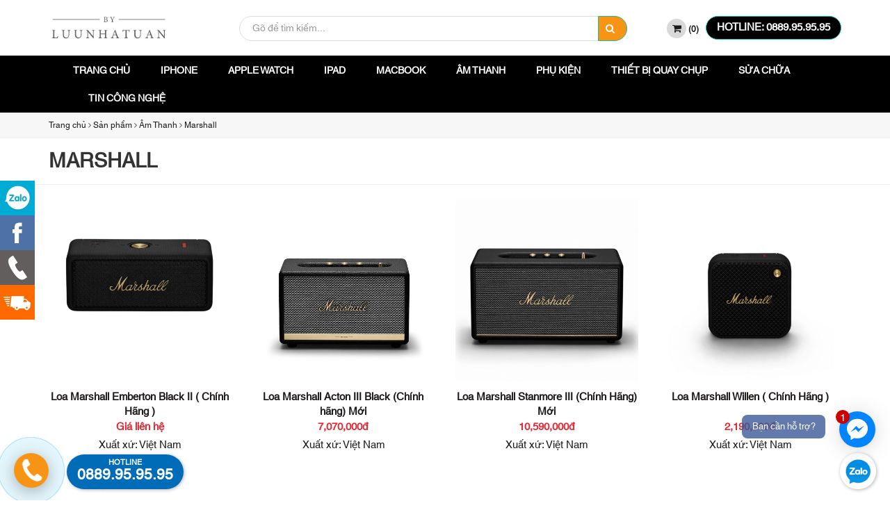

--- FILE ---
content_type: text/html; charset=UTF-8
request_url: https://byluunhattuan.vn/marshall-252360
body_size: 11830
content:
<!-- ================================================================ -->
<!-- ================================================================ -->
<!-- === Website by https://ihappy.vn, +84936388025================== -->
<!-- === Website thiết kế bởi https://ihappy.vn - LH:0936.388.025 === -->
<!-- ================================================================ -->
<!-- ================================================================ --><!DOCTYPE html PUBLIC "-//W3C//DTD XHTML 1.0 Transitional//EN" "http://www.w3.org/TR/xhtml1/DTD/xhtml1-transitional.dtd">
<html xmlns="http://www.w3.org/1999/xhtml" xmlns:fb="http://www.facebook.com/2008/fbml" lang="vi">
<head>
  <!-- Meta Pixel Code -->
<script>
  !function(f,b,e,v,n,t,s)
  {if(f.fbq)return;n=f.fbq=function(){n.callMethod?
  n.callMethod.apply(n,arguments):n.queue.push(arguments)};
  if(!f._fbq)f._fbq=n;n.push=n;n.loaded=!0;n.version='2.0';
  n.queue=[];t=b.createElement(e);t.async=!0;

<!-- Meta Pixel Code -->
<script>
!function(f,b,e,v,n,t,s)
{if(f.fbq)return;n=f.fbq=function(){n.callMethod?
n.callMethod.apply(n,arguments):n.queue.push(arguments)};
if(!f._fbq)f._fbq=n;n.push=n;n.loaded=!0;n.version='2.0';
n.queue=[];t=b.createElement(e);t.async=!0;
t.src=v;s=b.getElementsByTagName(e)[0];
s.parentNode.insertBefore(t,s)}(window, document,'script',
'https://connect.facebook.net/en_US/fbevents.js');
fbq('init', '603169718881296');
fbq('track', 'PageView');
</script>
<noscript><img height="1" width="1" style="display:none"
src="https://www.facebook.com/tr?id=603169718881296&ev=PageView&noscript=1"
/></noscript>
<!-- End Meta Pixel Code -->  <meta charset="utf-8">
<meta http-equiv="X-UA-Compatible" content="IE=edge,chrome=1">
<meta name="viewport" content="width=device-width, initial-scale=1.0, user-scalable=yes">
<meta http-equiv="Content-Type" content="text/html; charset=UTF-8" />
<meta http-equiv="content-language" content="vi" />
<link rel="apple-touch-icon" href="/public/upload/logoo-20201108112149.png">
<link rel="icon" type="image/png" href="/public/upload/logoo-20201108112149.png">
<meta name="robots" content="INDEX,FOLLOW" />
<meta name="copyright" content="Thiết kế web iHappy.vn" />
<meta name="author" content="Thiết kế web iHappy.vn" />
<meta name="generator" content="Thiết kế web iHappy.vn" />
<meta http-equiv="audience" content="General" />
<meta name="resource-type" content="Document" />
<meta name="distribution" content="Global" />
<meta name="revisit-after" content="1 days" />
<meta name="rating" content="GENERAL" />
<meta name="robots" content="index,follow" />
<meta name="Googlebot" content="index,follow,archive" />
<title>Marshall</title>
<meta name="description" content="Chuyên iPhone chính hãng Mới 100% chưa active,  FullBox, Like New 99%, Trôi bảo hành .v..v.. Tất cả iPhone tại byluunhattuan bán ra đều cam kết là hàng zin chuẩn ..."> 
<meta name="keywords" content="iPhone chính hãng Mới 100% nguyên seal Chưa Active, Cũ 99%, Bán Trả Góp 0% ">
<meta property="og:title" content="Marshall"/>
<meta property="og:description" content="Chuyên iPhone chính hãng Mới 100% chưa active,  FullBox, Like New 99%, Trôi bảo hành .v..v.. Tất cả iPhone tại byluunhattuan bán ra đều cam kết là hàng zin chuẩn ..."/>
<meta property="og:image" content="http://byluunhattuan.vn/public/upload/noimage.jpg"/>
<meta property="og:type" content="product"/>
<meta property="og:url" content="http://byluunhattuan.vn/marshall-252360"/>
<link rel="canonical" href="http://byluunhattuan.vn/marshall-252360" />
<meta property="og:locale" content="vi_VN" />
<meta property="og:site_name" content="byluunhattuan.vn | iPhone, iPad, Macbook, AppleWatch Chính Hãng Giá Tốt Nhất."/>

  
  
  
  
  
  
  <link href=/public/frontend/font/helvetica.css rel=stylesheet>
  <link href=/public/frontend/polo/css/polo.css rel=stylesheet>
  <link href=/public/frontend/custom.css?v=1768891929  rel=stylesheet>
  <script src=/public/frontend/polo/js/jquery.js></script>
</head>
<body class="no-page-loader  not-index-page">
  <!-- Google Tag Manager (noscript) -->
<noscript><iframe src="https://www.googletagmanager.com/ns.html?id=GTM-TMC7MH8"
height="0" width="0" style="display:none;visibility:hidden"></iframe></noscript>
<!-- End Google Tag Manager (noscript) -->
<!-- Facebook Pixel Code -->
<script>
!function(f,b,e,v,n,t,s)
{if(f.fbq)return;n=f.fbq=function(){n.callMethod?
n.callMethod.apply(n,arguments):n.queue.push(arguments)};
if(!f._fbq)f._fbq=n;n.push=n;n.loaded=!0;n.version='2.0';
n.queue=[];t=b.createElement(e);t.async=!0;
t.src=v;s=b.getElementsByTagName(e)[0];
s.parentNode.insertBefore(t,s)}(window, document,'script',
'https://connect.facebook.net/en_US/fbevents.js');
fbq('init', '182760855952150');
fbq('track', 'PageView');
</script>
<noscript><img height="1" width="1" style="display:none"
src="https://www.facebook.com/tr?id=182760855952150&ev=PageView&noscript=1"
/></noscript>
<!-- End Facebook Pixel Code -->
<!-- Meta Pixel Code -->
<script>
!function(f,b,e,v,n,t,s)
{if(f.fbq)return;n=f.fbq=function(){n.callMethod?
n.callMethod.apply(n,arguments):n.queue.push(arguments)};
if(!f._fbq)f._fbq=n;n.push=n;n.loaded=!0;n.version='2.0';
n.queue=[];t=b.createElement(e);t.async=!0;
t.src=v;s=b.getElementsByTagName(e)[0];
s.parentNode.insertBefore(t,s)}(window, document,'script',
'https://connect.facebook.net/en_US/fbevents.js');
fbq('init', '603169718881296');
fbq('track', 'PageView');
</script>
<noscript><img height="1" width="1" style="display:none"
src="https://www.facebook.com/tr?id=603169718881296&ev=PageView&noscript=1"
/></noscript>
<!-- End Meta Pixel Code -->  
  <div id=wrapper>
    
    <header id="header" class="  header-menu-bottom" data-shrink=200>
      <div id="header-wrap">
        <div class="container">
          <div id="logo">
            <a href="/" class="logo" data-dark-logo="/upload/logow.png">
              <img src="/public/upload/tetslohod-1.jpg?1" alt="byluunhattuan.vn | iPhone, iPad, Macbook, AppleWatch Chính Hãng Giá Tốt Nhất.">
            </a>
          </div>
          <div id="top-search">
            <form action="/tim-kiem" method="get">
              <input type="text" name="searchKeyword" class="form-control" value="" placeholder="Gõ từ khóa và bấm enter để tìm kiếm" value="">
            </form>
          </div>
          <div id="header-search">
            <div class="container">
              <form action="/tim-kiem" method="get" class="form-inline">
                <div class="input-group">
                  <input type="text" aria-required="true" name="searchKeyword" class="form-control widget-search-form" placeholder="Gõ để tìm kiếm..." value="">
                  <span class="input-group-btn">
                    <button type="submit" id="widget-widget-search-form-button" class="btn btn-default"><i class="fa fa-search"></i></button>
                  </span>
                </div>
              </form>
            </div>
          </div>
          <div class="header-extras" style="border: none;">
            <ul>
              
                            <li>
                <a href="/gio-hang-34252" class="btn-cart"><i class="fa fa-shopping-cart"></i> (<span class="cartCount">0</span>)</a>
              </li>
              
                                                                                                                
              <li class="hidden-xs"><a href="tel:0889.95.95.95" class="btn">HOTLINE: 0889.95.95.95</a></li>
            </ul>
          </div>
          <div id="mainMenu-trigger">
            <button class="lines-button x"> <span class="lines"></span> </button>
          </div>
          <div id="mainMenu" class="light   menu-bottom">
            <div class="container">
              <nav>
                <ul>
                  <li><a href="/">Trang chủ</a></li>
                  
                  
                                                                                     <li  class=dropdown > <a href=/iphone-25239>iPhone</a>
                     
                    <ul class=dropdown-menu>
                                                                                                                   <li><a href=/iphone-new-252316>iPhone new</a></li>
                                                <li><a href=/iphone-99--252317>iPhone 99%</a></li>
                                                                                                
                    </ul>
                                      </li>
                                        <li  class=dropdown > <a href=/apple-watch-252310>Apple Watch</a>
                     
                    <ul class=dropdown-menu>
                                               <li><a href=/apple-watch-series-10-252380>Apple Watch Series 10</a></li>
                                              <li><a href=/apple-watch-series-9-252376>Apple Watch Series 9</a></li>
                                                              <li><a href=/apple-watch-series-8-252370>Apple Watch Series 8</a></li>
                                              <li><a href=/apple-watch-ultra--252383>Apple Watch Ultra </a></li>
                                                  <li><a href=/apple-watch-series-7-252369>Apple Watch Series 7</a></li>
                                                  <li><a href=/apple-watch-series-6-252344>Apple Watch Series 6</a></li>
                                                                                                                                      <li><a href=/apple-watch-se-252345>Apple Watch SE</a></li>
                                              <li><a href=/apple-watch-series-5-252346>Apple Watch Series 5</a></li>
                                              <li><a href=/apple-watch-series-4-252347>Apple Watch Series 4</a></li>
                                                <li><a href=/apple-watch-99--252384>Apple Watch 99%</a></li>
                                    
                    </ul>
                                      </li>
                                        <li > <a href=/ipad-252311>iPad</a>
                                      </li>
                                        <li > <a href=/macbook-252312>Macbook</a>
                                      </li>
                                        <li  class=dropdown > <a href=/am-thanh-252361>Âm Thanh</a>
                     
                    <ul class=dropdown-menu>
                                             <li><a href=/alphawworks>Alpha Works</a></li>
                                                                      <li><a href=/jbl-harmankardon-252313>JBL - Harman/kardon</a></li>
                                                    <li><a href=/marshall-252360>Marshall</a></li>
                                                                                                                                        
                    </ul>
                                      </li>
                                        <li  class=dropdown > <a href=/phu-kien-252352>Phụ Kiện</a>
                     
                    <ul class=dropdown-menu>
                                                                                                               <li><a href=/phu-kien-252314>Phụ kiện iPhone</a></li>
                                                                                                                      <li><a href=/phu-kien-applewatch-252354>Phụ Kiện AppleWatch</a></li>
                                              <li><a href=/phu-kien-macbook-252353>Phụ Kiện Macbook</a></li>
                            
                    </ul>
                                      </li>
                                                                                                                <li > <a href=/thiet-bi-quay-chup-252385>Thiết bị quay chụp</a>
                                      </li>
                                       <li class=dropdown> <a href=/sua-chua-252355>Sửa Chữa</a>
                    <ul class=dropdown-menu>
                                                                                                                                                                                                                                                                                                                                                                                                                                                                                                                                                                                                                                                                                                                                                                                                                                                                                                                                                                                                                                                                                                                                                                                                                                                                                                                                                                                                                                                                                                                                                                                                                                                                                                                                                                                                                                                                                                 <li><a href=/thay-cam-ung-3425244>Thay Cảm Ứng</a></li>
                                              <li><a href=/thay-vo-lung-kinh-3425215>Thay vỏ - lưng kính</a></li>
                                              <li><a href=/ep-kinh-thay-man-3425214>Ép kính - thay màn</a></li>
                                              <li><a href=/dich-vu-thay-pin-3425213>Dịch vụ thay pin</a></li>
                                                                                                                                                                                        
                    </ul>
                  </li>
                  <li><a href=/tin-cong-nghe-25236>Tin công nghệ</a></li>
                  
                  
                  
                  
                </ul>
              </nav>
            </div>
          </div>
        </div>
      </div>
    </header>
    <section class="breadcumb background-grey">
  <div class="container">
    <p>
                  <a href="/">Trang chủ</a> <i class="fa fa-angle-right"></i> 
            <a href="/san-pham-25232">Sản phẩm</a> <i class="fa fa-angle-right"></i> 
            <a href="/am-thanh-252361">Âm Thanh</a> <i class="fa fa-angle-right"></i> 
            <a href="/marshall-252360">Marshall</a>
                </p>
  </div>
</section>
<hr class="m-0">

<script type="application/ld+json">{"@context": "http://schema.org","@type": "BreadcrumbList","itemListElement": [{"@type": "ListItem","position": 1,"item": {"@id": "/","name": "Trang chủ"}},{"@type": "ListItem","position": 2,"item": {"@id": "/san-pham-25232","name": "Sản phẩm"}},{"@type": "ListItem","position": 3,"item": {"@id": "/am-thanh-252361","name": "Âm Thanh"}},{"@type": "ListItem","position": 4,"item": {"@id": "/marshall-252360","name": "Marshall"}}]}</script><section class="productCategory p-b-10 p-t-10">
  <div class="container">
    <div class="heading m-b-0">
      <h1 class="m-b-0 text-left">Marshall</h1>
      
    </div>
  </div>
</section>
<hr class="p-0 m-0">
<section class="sidebar-left san-pham p-b-20 p-t-20">
  <div class="container">
    <div>
      
    </div>
    
    
      
                <div class="row">
                    <div class="col-md-3">
            <a href="/loa-marshall-emberton-black-ii-chinh-hang--34251044" title="Loa Marshall Emberton Black II ( Chính Hãng )" class="product grid-item each-product">
  <div class="product-image">
    <img class="productImage" alt="Loa Marshall Emberton Black II ( Chính Hãng )" src="/public/thumbs/Screen%20Shot%202025-10-16%20at%2015.28.12_1.png">
              </div>
  <div class="product-description matchHeight3">
    <div class="product-title">
      <h4 class="matchHeight2">
        Loa Marshall Emberton Black II ( Chính Hãng )
      </h4>
    </div>
    <div class="product-price">
            <ins>Giá liên hệ</ins>
          </div>
    <p class="text-center">Xuất xứ: Việt Nam</p>

  </div>
</a>          </div>
                    <div class="col-md-3">
            <a href="/loa-marshall-acton-iii-black-chinh-hang-moi-3425825" title="Loa Marshall Acton III Black (Chính hãng) Mới" class="product grid-item each-product">
  <div class="product-image">
    <img class="productImage" alt="Loa Marshall Acton III Black (Chính hãng) Mới" src="/public/thumbs/marshall/marshall-standmore2.jpg">
              </div>
  <div class="product-description matchHeight3">
    <div class="product-title">
      <h4 class="matchHeight2">
        Loa Marshall Acton III Black (Chính hãng) Mới
      </h4>
    </div>
    <div class="product-price">
            <ins>7,070,000đ</ins>
          </div>
    <p class="text-center">Xuất xứ: Việt Nam</p>

  </div>
</a>          </div>
                    <div class="col-md-3">
            <a href="/loa-marshall-stanmore-iii-chinh-hang-moi-3425649" title="Loa Marshall Stanmore III (Chính Hãng) Mới" class="product grid-item each-product">
  <div class="product-image">
    <img class="productImage" alt="Loa Marshall Stanmore III (Chính Hãng) Mới" src="/public/thumbs/Screen%20Shot%202022-12-28%20at%2010.54.20.png">
              </div>
  <div class="product-description matchHeight3">
    <div class="product-title">
      <h4 class="matchHeight2">
        Loa Marshall Stanmore III (Chính Hãng) Mới
      </h4>
    </div>
    <div class="product-price">
            <ins>10,590,000đ</ins>
          </div>
    <p class="text-center">Xuất xứ: Việt Nam</p>

  </div>
</a>          </div>
                    <div class="col-md-3">
            <a href="/loa-marshall-willen-chinh-hang--3425604" title="Loa Marshall Willen ( Chính Hãng )" class="product grid-item each-product">
  <div class="product-image">
    <img class="productImage" alt="Loa Marshall Willen ( Chính Hãng )" src="/public/thumbs/marshall-willen-black-brass-01.jpg">
              </div>
  <div class="product-description matchHeight3">
    <div class="product-title">
      <h4 class="matchHeight2">
        Loa Marshall Willen ( Chính Hãng )
      </h4>
    </div>
    <div class="product-price">
            <ins>2,190,000đ</ins>
          </div>
    <p class="text-center">Xuất xứ: Việt Nam</p>

  </div>
</a>          </div>
                    <div class="col-md-3">
            <a href="/loa-fender-monterey-tweed-moi-3425414" title="Loa Fender Monterey Tweed Mới" class="product grid-item each-product">
  <div class="product-image">
    <img class="productImage" alt="Loa Fender Monterey Tweed Mới" src="/public/thumbs/loa/thienhaaudio-fender-tweed-05-600x600.jpg">
              </div>
  <div class="product-description matchHeight3">
    <div class="product-title">
      <h4 class="matchHeight2">
        Loa Fender Monterey Tweed Mới
      </h4>
    </div>
    <div class="product-price">
            <ins>8,490,000đ</ins>
          </div>
    <p class="text-center">Xuất xứ: Việt Nam</p>

  </div>
</a>          </div>
                    <div class="col-md-3">
            <a href="/loa-marshall-stanmore-ii-white-chinh-hang--3425267" title="Loa Marshall Stanmore II White (Chính Hãng)" class="product grid-item each-product">
  <div class="product-image">
    <img class="productImage" alt="Loa Marshall Stanmore II White (Chính Hãng)" src="/public/thumbs/marshall/7039_loa_marshall_stanmore_ii_white___1.jpg">
              </div>
  <div class="product-description matchHeight3">
    <div class="product-title">
      <h4 class="matchHeight2">
        Loa Marshall Stanmore II White (Chính Hãng)
      </h4>
    </div>
    <div class="product-price">
            <ins>11,190,000đ</ins>
          </div>
    <p class="text-center">Xuất xứ: Việt Nam</p>

  </div>
</a>          </div>
                    <div class="col-md-3">
            <a href="/loa-marshall-stanmore-ii-nau-chinh-hang--3425266" title="Loa Marshall Stanmore II Nâu (Chính Hãng)" class="product grid-item each-product">
  <div class="product-image">
    <img class="productImage" alt="Loa Marshall Stanmore II Nâu (Chính Hãng)" src="/public/thumbs/marshall/loa-marshall-stanmore-ii-brown-nau.png">
              </div>
  <div class="product-description matchHeight3">
    <div class="product-title">
      <h4 class="matchHeight2">
        Loa Marshall Stanmore II Nâu (Chính Hãng)
      </h4>
    </div>
    <div class="product-price">
            <ins>11,190,000đ</ins>
          </div>
    <p class="text-center">Xuất xứ: Việt Nam</p>

  </div>
</a>          </div>
                    <div class="col-md-3">
            <a href="/loa-marshall-stanmore-ii-chinh-hang--3425263" title="Loa Marshall Stanmore II (Chính Hãng)" class="product grid-item each-product">
  <div class="product-image">
    <img class="productImage" alt="Loa Marshall Stanmore II (Chính Hãng)" src="/public/thumbs/marshall/7029_loa_marshall_stanmore_ii_1.jpg">
              </div>
  <div class="product-description matchHeight3">
    <div class="product-title">
      <h4 class="matchHeight2">
        Loa Marshall Stanmore II (Chính Hãng)
      </h4>
    </div>
    <div class="product-price">
            <ins>11,190,000đ</ins>
          </div>
    <p class="text-center">Xuất xứ: Việt Nam</p>

  </div>
</a>          </div>
                    <div class="col-md-3">
            <a href="/loa-marshall-acton-ii-black-chinh-hang--3425262" title="Loa Marshall Acton II Black (Chính hãng)" class="product grid-item each-product">
  <div class="product-image">
    <img class="productImage" alt="Loa Marshall Acton II Black (Chính hãng)" src="/public/thumbs/marshall/marshall-standmore2.jpg">
              </div>
  <div class="product-description matchHeight3">
    <div class="product-title">
      <h4 class="matchHeight2">
        Loa Marshall Acton II Black (Chính hãng)
      </h4>
    </div>
    <div class="product-price">
            <ins>7,990,000đ</ins>
          </div>
    <p class="text-center">Xuất xứ: Việt Nam</p>

  </div>
</a>          </div>
                    <div class="col-md-3">
            <a href="/loa-marshall-emberton-black-iii-chinh-hang-moi-3425261" title="Loa Marshall Emberton Black III ( Chính Hãng ) Mới" class="product grid-item each-product">
  <div class="product-image">
    <img class="productImage" alt="Loa Marshall Emberton Black III ( Chính Hãng ) Mới" src="/public/thumbs/Screen%20Shot%202025-10-16%20at%2015.28.12_1.png">
              </div>
  <div class="product-description matchHeight3">
    <div class="product-title">
      <h4 class="matchHeight2">
        Loa Marshall Emberton Black III ( Chính Hãng ) Mới
      </h4>
    </div>
    <div class="product-price">
            <ins>4,520,000đ</ins>
          </div>
    <p class="text-center">Xuất xứ: Việt Nam</p>

  </div>
</a>          </div>
                    <div class="col-md-3">
            <a href="/loa-marshall-kilburn-ii-chinh-hang--3425260" title="Loa Marshall Kilburn II ( Chính Hãng )" class="product grid-item each-product">
  <div class="product-image">
    <img class="productImage" alt="Loa Marshall Kilburn II ( Chính Hãng )" src="/public/thumbs/marshall/marshall-killburn-2-den.jpg">
              </div>
  <div class="product-description matchHeight3">
    <div class="product-title">
      <h4 class="matchHeight2">
        Loa Marshall Kilburn II ( Chính Hãng )
      </h4>
    </div>
    <div class="product-price">
            <ins>8,090,000đ</ins>
          </div>
    <p class="text-center">Xuất xứ: Việt Nam</p>

  </div>
</a>          </div>
                    <div class="col-md-3">
            <a href="/loa-marshall-stockwell-ii-black-chinh-hang--3425259" title="Loa Marshall Stockwell II Black ( Chính Hãng )" class="product grid-item each-product">
  <div class="product-image">
    <img class="productImage" alt="Loa Marshall Stockwell II Black ( Chính Hãng )" src="/public/thumbs/marshall/8204_loa_marshall_stockwell_ii_black___1.jpg">
              </div>
  <div class="product-description matchHeight3">
    <div class="product-title">
      <h4 class="matchHeight2">
        Loa Marshall Stockwell II Black ( Chính Hãng )
      </h4>
    </div>
    <div class="product-price">
            <ins>5,920,000đ</ins>
          </div>
    <p class="text-center">Xuất xứ: Việt Nam</p>

  </div>
</a>          </div>
                    <div class="col-md-3">
            <a href="/loa-marshall-woburn-ii-chinh-hang--3425265" title="Loa Marshall Woburn II ( Chính hãng )" class="product grid-item each-product">
  <div class="product-image">
    <img class="productImage" alt="Loa Marshall Woburn II ( Chính hãng )" src="/public/thumbs/marshall/7030_marshall_woburn_ii_ch_1.jpg">
              </div>
  <div class="product-description matchHeight3">
    <div class="product-title">
      <h4 class="matchHeight2">
        Loa Marshall Woburn II ( Chính hãng )
      </h4>
    </div>
    <div class="product-price">
            <ins>16,390,000đ</ins>
          </div>
    <p class="text-center">Xuất xứ: Việt Nam</p>

  </div>
</a>          </div>
                    <div class="col-md-3">
            <a href="/loa-marshall-tufton-chinh-hang-moi-3425264" title="Loa Marshall Tufton (Chính Hãng) Mới" class="product grid-item each-product">
  <div class="product-image">
    <img class="productImage" alt="Loa Marshall Tufton (Chính Hãng) Mới" src="/public/thumbs/marshall/7770_marshall_tufton_1.jpg">
              </div>
  <div class="product-description matchHeight3">
    <div class="product-title">
      <h4 class="matchHeight2">
        Loa Marshall Tufton (Chính Hãng) Mới
      </h4>
    </div>
    <div class="product-price">
            <ins>11,490,000đ</ins>
          </div>
    <p class="text-center">Xuất xứ: Việt Nam</p>

  </div>
</a>          </div>
                    <div class="col-md-3">
            <a href="/loa-marshall-woburn-iii-chinh-hang-moi-3425650" title="Loa Marshall Woburn III ( Chính hãng ) Mới" class="product grid-item each-product">
  <div class="product-image">
    <img class="productImage" alt="Loa Marshall Woburn III ( Chính hãng ) Mới" src="/public/thumbs/marshall/7030_marshall_woburn_ii_ch_1.jpg">
              </div>
  <div class="product-description matchHeight3">
    <div class="product-title">
      <h4 class="matchHeight2">
        Loa Marshall Woburn III ( Chính hãng ) Mới
      </h4>
    </div>
    <div class="product-price">
            <ins>15,990,000đ</ins>
          </div>
    <p class="text-center">Xuất xứ: Việt Nam</p>

  </div>
</a>          </div>
                    <div class="col-md-3">
            <a href="/tai-nghe-marshall-minor-3-chinh-hang--3425274" title="Tai Nghe Marshall Minor 3 ( Chính Hãng )" class="product grid-item each-product">
  <div class="product-image">
    <img class="productImage" alt="Tai Nghe Marshall Minor 3 ( Chính Hãng )" src="/public/thumbs/marshall/1631850365-minor-3-h0.jpg">
            <span class="smallText2"><i class="fa fa-bolt"></i> Đặt hàng trước</span>  </div>
  <div class="product-description matchHeight3">
    <div class="product-title">
      <h4 class="matchHeight2">
        Tai Nghe Marshall Minor 3 ( Chính Hãng )
      </h4>
    </div>
    <div class="product-price">
            <ins>Ngừng kinh doanh</ins>
          </div>
    <p class="text-center">Xuất xứ: Việt Nam</p>

  </div>
</a>          </div>
                    <div class="col-md-3">
            <a href="/tai-nghe-marshall-motif-anc-chinh-hang--3425273" title="Tai Nghe Marshall Motif ANC ( Chính Hãng )" class="product grid-item each-product">
  <div class="product-image">
    <img class="productImage" alt="Tai Nghe Marshall Motif ANC ( Chính Hãng )" src="/public/thumbs/marshall/1631778851-motif-anc-h0.jpg">
            <span class="smallText2"><i class="fa fa-bolt"></i> Đặt hàng trước</span>  </div>
  <div class="product-description matchHeight3">
    <div class="product-title">
      <h4 class="matchHeight2">
        Tai Nghe Marshall Motif ANC ( Chính Hãng )
      </h4>
    </div>
    <div class="product-price">
            <ins>Ngừng kinh doanh</ins>
          </div>
    <p class="text-center">Xuất xứ: Việt Nam</p>

  </div>
</a>          </div>
                  </div>
                
      
      
    
  </div>
</section>

    <section class="text-light footer " style="">
      <div class="container m-b-40">
        <div class="row">
          
          <div class="col-md-3">
            <h4 class="uppercase">Thông tin liên hệ</h4>
            <p><div><div><div><div><div><b>Công Ty TNHH Điện Tử Viễn Thông Tuấn Linh<br></b></div><b>GPKD số 3101091954 do Sở KH và ĐT TP Đồng Hới cấp ngày  12/10/2020</b></div><div><b>Địa chỉ: 141 Trần Hưng Đạo, P. Đồng Phú, TP. Đồng Hới, Quảng Bình</b></div></div><div><b>Liên Hệ:</b> <a target="_blank" rel="nofollow" title="Link: null">0889.95.95.95</a><br></div></div></div><b>Email:</b> <a target="_blank" rel="nofollow" title="Link: null">contact.bylnt@gmail.com</a><br><b>Website:</b>&nbsp;<u>www.</u><a target="_blank" rel="nofollow" href="https://byluunhattuan.vn"><u>byluunhattuan.vn</u></a></p>            <p class="foot-icon">
              <a target="_blank" href="https://www.facebook.com/byluunhattuan/"><i class="fa fa-facebook"></i></a>
              <a target="_blank" href=""><i class="fa fa-youtube"></i></a>
              <a target="_blank" href=""><i class="fa fa-twitter"></i></a>
              <a target="_blank" href=""><i class="fa fa-instagram"></i></a>
              <a target="_blank" href=""><i class="fa fa-pinterest"></i></a>
            </p>
          </div>
          
          <div class="col-md-3 dangky timkiem p-t-0">
            <h4 class="uppercase">Đăng ký nhận khuyến mãi</h4>
            <p style="text-align: justify; line-height: 24px;">Hãy đăng ký để nhận các khuyến mãi mới nhất từ chúng tôi</p>
            <form class="" data-element="mail-to-admin">
              <div class="form-group m-b-10">
                <input type="text" class="form-control name" name="Name" value="" placeholder="Tên của bạn">
              </div>
              <div class="form-group m-b-10">
                <input type="text" class="form-control phone" name="Phone" value="" placeholder="Số điện thoại">
              </div>
              <div class="form-group m-b-10">
                <input type="text" class="form-control" name="Email" value="" placeholder="Email/Facebook">
              </div>
              <div class="form-group">
                <input type="hidden" name="mail-to" value="contact.bylnt@gmail.com">
                <input type="hidden" name="subject" value="Điền thông tin đăng kí nhận tin">
                <input type="hidden" name="Note" value="Điền thông tin đăng kí nhận tin ở cuối trang">
                <button type="button" class="btn btn-send-mail" data-action="Điền thông tin đăng kí nhận tin">Đăng ký</button>
              </div>
            </form>
          </div>
          <div class="col-md-3">
            <h4 class="uppercase">Facebook</h4>
            <div class="fb-page" data-href="https://www.facebook.com/byluunhattuan/" data-tabs="timeline" data-width="360" data-height="245" data-small-header="true" data-adapt-container-width="true" data-hide-cover="false" data-show-facepile="true"></div>
          </div>
          <div class="col-md-3">
            <h4 class="uppercase">Chính sách và quy định</h4>
            <ul class="">
                                                    <li><a href=/chinh-sach-thanh-toan-3425932><i class="fa fa-caret-right"></i>Chính sách thanh toán</a></li>
                                                                                                                                                                                                <li><a href=/chinh-sach-xu-ly-khieu-nai-3425933><i class="fa fa-caret-right"></i>Chính sách xử lý khiếu nại</a></li>
                                                            <li><a href=/chinh-sach-van-chuyen-3425934><i class="fa fa-caret-right"></i>Chính sách vận chuyển</a></li>
                                      <li><a href=/chinh-sach-doi-tra-va-hoan-tien-3425935><i class="fa fa-caret-right"></i>Chính sách đổi trả và hoàn tiền</a></li>
                                                    <li><a href=/chinh-sach-bao-hanh-3425936><i class="fa fa-caret-right"></i>Chính sách bảo hành</a></li>
                                                      <li><a href=/chinh-sach-kiem-hang-3425937><i class="fa fa-caret-right"></i>Chính sách kiểm hàng</a></li>
                                                                            <li><a href=/chinh-sach-bao-mat-thong-tin-3425938><i class="fa fa-caret-right"></i>Chính sách bảo mật thông tin</a></li>
                                                                                                                                                                                                                                                                                                                                                                                                                                                                                                                                                                                                                                                                                                                                                                                                                                                                                                                                                                                                                                                                                                                                                                                                                                                                                                                                                                                                                                                                                                                                                                                                                                                                                                    
            </ul>
          </div>
          
        </div>
      </div>
      <div class="copyright-content fadeInUp">
        <div class="container">
          <div class="copyright-text">Bản quyền nội dung thuộc về chủ sở hữu của website. Copyright @2018 Sử dụng nội dung trên trang nghĩa là bạn đồng ý với Điều khoản sử dụng và Chính sách bảo mật của chúng tôi. <a href="https://ihappy.vn" target="_blank" title="Thiết kế web iHappy">Thiết kế web iHappy.     <span style="color:transparent!important">Link <a style="color:transparent!important" href="https://newmeaccelerator.com/" rel="dofollow" title="Link Mitom TV tructiepbongda"><strong>Mitom TV</strong></a> <span style="color:transparent!important">tructiepbongda</span></span></a>  <span style="color:transparent!important">Link <a style="color:transparent!important" href="https://todaysmeet.com" rel="dofollow" title="Link Socolive TV trực tiếp bóng đá HD"><strong>Socolive TV</strong></a> trực tiếp bóng đá HD.</span> <span style="color:transparent!important">Xem <a style="color:transparent!important" href="https://uniscore.com/vi" rel="dofollow" title="Xem bóng đá Uniscore hôm nay"><strong style="color:transparent!important">bóng đá Uniscore</strong></a> hôm nay</span>
          </div>
        </div>
      </div>
    </section>
  </div>
  <a id="goToTop"><i class="fa fa-angle-up top-icon"></i><i class="fa fa-angle-up"></i></a>
    <a href="/gio-hang-34252" class="btn-cart btn-cart-xs visible-xs"><i class="fa fa-shopping-cart"></i> (<span class="cartCount">0</span>)</a>
    <script src=/public/frontend/polo/js/plugins.js></script>
  <script src=/public/frontend/functions.min.js?1></script>
  <script src=/public/frontend/js/jquery.cookie.min.js></script>
  <script src=/public/frontend/js/jquery.matchHeight-min.js></script>
  
  
  <div class="hotline mm-page mm-slideout" id="mm-0">
	<div id="phonering-alo-phoneIcon" class="phonering-alo-phone phonering-alo-green phonering-alo-show">
		<div class="phonering-alo-ph-circle"></div>
		<div class="phonering-alo-ph-circle-fill"></div>
		<div class="phonering-alo-ph-img-circle">
			<a class="pps-btn-img btn-action" data-action="Khách hàng bấm nút hotline" title="Liên hệ" href="tel:0889.95.95.95"> <img src="[data-uri]" alt="Liên hệ" width="50" class="img-responsive"> </a>
		</div>
	</div>
</div>
<style type="text/css">
.phonering-alo-phone{position:fixed;visibility:hidden;background-color:transparent;width:200px;height:200px;cursor:pointer;z-index:99!important;right:150px;bottom:-62px;left:-50px;display:block;-webkit-backface-visibility:hidden;-webkit-transform:translateZ(0);transition:visibility .5s}.phonering-alo-phone.phonering-alo-show{visibility:visible}.phonering-alo-phone.phonering-alo-static{opacity:.6}.phonering-alo-phone.phonering-alo-hover,.phonering-alo-phone:hover{opacity:1}.phonering-alo-ph-circle{width:160px;height:160px;top:15px;left:15px;position:absolute;background-color:transparent;border-radius:100%;border:2px solid rgba(30,30,30,0.4);opacity:.1;-webkit-animation:phonering-alo-circle-anim 1.2s infinite ease-in-out;animation:phonering-alo-circle-anim 1.2s infinite ease-in-out;transition:all .5s;-webkit-transform-origin:50% 50%;-ms-transform-origin:50% 50%;transform-origin:50% 50%}.phonering-alo-phone.phonering-alo-active .phonering-alo-ph-circle{-webkit-animation:phonering-alo-circle-anim 1.1s infinite ease-in-out!important;animation:phonering-alo-circle-anim 1.1s infinite ease-in-out!important}.phonering-alo-phone.phonering-alo-static .phonering-alo-ph-circle{-webkit-animation:phonering-alo-circle-anim 2.2s infinite ease-in-out!important;animation:phonering-alo-circle-anim 2.2s infinite ease-in-out!important}.phonering-alo-phone.phonering-alo-hover .phonering-alo-ph-circle,.phonering-alo-phone:hover .phonering-alo-ph-circle{border-color:#00aff2;opacity:.5}.phonering-alo-phone.phonering-alo-green.phonering-alo-hover .phonering-alo-ph-circle,.phonering-alo-phone.phonering-alo-green:hover .phonering-alo-ph-circle{border-color:#272d6b;opacity:.5}.phonering-alo-phone.phonering-alo-green .phonering-alo-ph-circle{border-color:#00aff2;opacity:.5}.phonering-alo-phone.phonering-alo-gray.phonering-alo-hover .phonering-alo-ph-circle,.phonering-alo-phone.phonering-alo-gray:hover .phonering-alo-ph-circle{border-color:#ccc;opacity:.5}.phonering-alo-phone.phonering-alo-gray .phonering-alo-ph-circle{border-color:#75eb50;opacity:.5}.phonering-alo-ph-circle-fill{width:100px;height:100px;top:45px;left:45px;position:absolute;background-color:#000;border-radius:100%;border:2px solid transparent;-webkit-animation:phonering-alo-circle-fill-anim 2.3s infinite ease-in-out;animation:phonering-alo-circle-fill-anim 2.3s infinite ease-in-out;transition:all .5s;-webkit-transform-origin:50% 50%;-ms-transform-origin:50% 50%;transform-origin:50% 50%}.phonering-alo-phone.phonering-alo-active .phonering-alo-ph-circle-fill{-webkit-animation:phonering-alo-circle-fill-anim 1.7s infinite ease-in-out!important;animation:phonering-alo-circle-fill-anim 1.7s infinite ease-in-out!important}.phonering-alo-phone.phonering-alo-static .phonering-alo-ph-circle-fill{-webkit-animation:phonering-alo-circle-fill-anim 2.3s infinite ease-in-out!important;animation:phonering-alo-circle-fill-anim 2.3s infinite ease-in-out!important;opacity:0!important}.phonering-alo-phone.phonering-alo-hover .phonering-alo-ph-circle-fill,.phonering-alo-phone:hover .phonering-alo-ph-circle-fill{background-color:rgba(39,45,107,0.5);opacity:.75!important}.phonering-alo-phone.phonering-alo-green.phonering-alo-hover .phonering-alo-ph-circle-fill,.phonering-alo-phone.phonering-alo-green:hover .phonering-alo-ph-circle-fill{background-color:rgba(39,45,107,0.5);opacity:.75!important}.phonering-alo-phone.phonering-alo-green .phonering-alo-ph-circle-fill{background-color:rgba(0,175,242,0.5)}.phonering-alo-phone.phonering-alo-gray.phonering-alo-hover .phonering-alo-ph-circle-fill,.phonering-alo-phone.phonering-alo-gray:hover .phonering-alo-ph-circle-fill{background-color:rgba(204,204,204,0.5);opacity:.75!important}.phonering-alo-phone.phonering-alo-gray .phonering-alo-ph-circle-fill{background-color:rgba(117,235,80,0.5);opacity:.75!important}.phonering-alo-ph-img-circle{width:50px;height:50px;top:70px;left:70px;position:absolute;background:rgba(30,30,30,0.1) url([data-uri]) no-repeat center center;background-size:85%;border-radius:100%;border:2px solid transparent;-webkit-animation:phonering-alo-circle-img-anim 1s infinite ease-in-out;animation:phonering-alo-circle-img-anim 1s infinite ease-in-out;-webkit-transform-origin:50% 50%;-ms-transform-origin:50% 50%;transform-origin:50% 50%}.phonering-alo-phone.phonering-alo-active .phonering-alo-ph-img-circle{-webkit-animation:phonering-alo-circle-img-anim 1s infinite ease-in-out!important;animation:phonering-alo-circle-img-anim 1s infinite ease-in-out!important}.phonering-alo-phone.phonering-alo-static .phonering-alo-ph-img-circle{-webkit-animation:phonering-alo-circle-img-anim 0 infinite ease-in-out!important;animation:phonering-alo-circle-img-anim 0 infinite ease-in-out!important}.phonering-alo-phone.phonering-alo-hover .phonering-alo-ph-img-circle,.phonering-alo-phone:hover .phonering-alo-ph-img-circle{background-color:#00aff2}.phonering-alo-phone.phonering-alo-green.phonering-alo-hover .phonering-alo-ph-img-circle,.phonering-alo-phone.phonering-alo-green:hover .phonering-alo-ph-img-circle{background-color:#ffbc6b}.phonering-alo-phone.phonering-alo-green .phonering-alo-ph-img-circle{background-color:#f89414;box-shadow:0 5px 24px rgba(0,0,0,.3)}.phonering-alo-phone.phonering-alo-gray.phonering-alo-hover .phonering-alo-ph-img-circle,.phonering-alo-phone.phonering-alo-gray:hover .phonering-alo-ph-img-circle{background-color:#ccc}.phonering-alo-phone.phonering-alo-gray .phonering-alo-ph-img-circle{background-color:#75eb50}@-webkit-keyframes phonering-alo-circle-anim{0%{-webkit-transform:rotate(0) scale(.5) skew(1deg);-webkit-opacity:.1}30%{-webkit-transform:rotate(0) scale(.7) skew(1deg);-webkit-opacity:.5}100%{-webkit-transform:rotate(0) scale(1) skew(1deg);-webkit-opacity:.1}}@-webkit-keyframes phonering-alo-circle-fill-anim{0%{-webkit-transform:rotate(0) scale(.7) skew(1deg);opacity:.2}50%{-webkit-transform:rotate(0) scale(1) skew(1deg);opacity:.2}100%{-webkit-transform:rotate(0) scale(.7) skew(1deg);opacity:.2}}@-webkit-keyframes phonering-alo-circle-img-anim{0%{-webkit-transform:rotate(0) scale(1) skew(1deg)}10%{-webkit-transform:rotate(-25deg) scale(1) skew(1deg)}20%{-webkit-transform:rotate(25deg) scale(1) skew(1deg)}30%{-webkit-transform:rotate(-25deg) scale(1) skew(1deg)}40%{-webkit-transform:rotate(25deg) scale(1) skew(1deg)}50%{-webkit-transform:rotate(0) scale(1) skew(1deg)}100%{-webkit-transform:rotate(0) scale(1) skew(1deg)}}@-webkit-keyframes phonering-alo-circle-anim{0%{-webkit-transform:rotate(0) scale(.5) skew(1deg);transform:rotate(0) scale(.5) skew(1deg);opacity:.1}30%{-webkit-transform:rotate(0) scale(.7) skew(1deg);transform:rotate(0) scale(.7) skew(1deg);opacity:.5}100%{-webkit-transform:rotate(0) scale(1) skew(1deg);transform:rotate(0) scale(1) skew(1deg);opacity:.1}}@keyframes  phonering-alo-circle-anim{0%{-webkit-transform:rotate(0) scale(.5) skew(1deg);transform:rotate(0) scale(.5) skew(1deg);opacity:.1}30%{-webkit-transform:rotate(0) scale(.7) skew(1deg);transform:rotate(0) scale(.7) skew(1deg);opacity:.5}100%{-webkit-transform:rotate(0) scale(1) skew(1deg);transform:rotate(0) scale(1) skew(1deg);opacity:.1}}@-webkit-keyframes phonering-alo-circle-fill-anim{0%{-webkit-transform:rotate(0) scale(.7) skew(1deg);transform:rotate(0) scale(.7) skew(1deg);opacity:.2}50%{-webkit-transform:rotate(0) scale(1) skew(1deg);transform:rotate(0) scale(1) skew(1deg);opacity:.2}100%{-webkit-transform:rotate(0) scale(.7) skew(1deg);transform:rotate(0) scale(.7) skew(1deg);opacity:.2}}@keyframes  phonering-alo-circle-fill-anim{0%{-webkit-transform:rotate(0) scale(.7) skew(1deg);transform:rotate(0) scale(.7) skew(1deg);opacity:.2}50%{-webkit-transform:rotate(0) scale(1) skew(1deg);transform:rotate(0) scale(1) skew(1deg);opacity:.2}100%{-webkit-transform:rotate(0) scale(.7) skew(1deg);transform:rotate(0) scale(.7) skew(1deg);opacity:.2}}@-webkit-keyframes phonering-alo-circle-img-anim{0%{-webkit-transform:rotate(0) scale(1) skew(1deg);transform:rotate(0) scale(1) skew(1deg)}10%{-webkit-transform:rotate(-25deg) scale(1) skew(1deg);transform:rotate(-25deg) scale(1) skew(1deg)}20%{-webkit-transform:rotate(25deg) scale(1) skew(1deg);transform:rotate(25deg) scale(1) skew(1deg)}30%{-webkit-transform:rotate(-25deg) scale(1) skew(1deg);transform:rotate(-25deg) scale(1) skew(1deg)}40%{-webkit-transform:rotate(25deg) scale(1) skew(1deg);transform:rotate(25deg) scale(1) skew(1deg)}50%{-webkit-transform:rotate(0) scale(1) skew(1deg);transform:rotate(0) scale(1) skew(1deg)}100%{-webkit-transform:rotate(0) scale(1) skew(1deg);transform:rotate(0) scale(1) skew(1deg)}}@keyframes  phonering-alo-circle-img-anim{0%{-webkit-transform:rotate(0) scale(1) skew(1deg);transform:rotate(0) scale(1) skew(1deg)}10%{-webkit-transform:rotate(-25deg) scale(1) skew(1deg);transform:rotate(-25deg) scale(1) skew(1deg)}20%{-webkit-transform:rotate(25deg) scale(1) skew(1deg);transform:rotate(25deg) scale(1) skew(1deg)}30%{-webkit-transform:rotate(-25deg) scale(1) skew(1deg);transform:rotate(-25deg) scale(1) skew(1deg)}40%{-webkit-transform:rotate(25deg) scale(1) skew(1deg);transform:rotate(25deg) scale(1) skew(1deg)}50%{-webkit-transform:rotate(0) scale(1) skew(1deg);transform:rotate(0) scale(1) skew(1deg)}100%{-webkit-transform:rotate(0) scale(1) skew(1deg);transform:rotate(0) scale(1) skew(1deg)}}
</style>
  <a href="tel:0889.95.95.95" class="btn text-light btn-hotline-noi  btn-action " data-action="Khách hàng bấm nút hotline"><span>HOTLINE</span><span>0889.95.95.95</span></a>
  <a href="http://zalo.me/0889.95.95.95" target="_blank" class="btn-zalo-noi"><img src="/frontend/image/zalo-icon.png" alt="nut-zalo"></a>  <div class="left-bar hidden-xs hidden-sm hidden-md">
  <a href="#" style="background:url(/public/frontend/image/zalo.jpg)"><span>Zalo: 0889.95.95.95</span></a>    <a href="https://www.facebook.com/byluunhattuan/" style="background:url(/public/frontend/image/face.jpg)"><span>https://www.facebook.com/byluunhattuan/</span></a>  <a href="tel:0889.95.95.95" style="background:url(/public/frontend/image/phone.jpg)"><span>Hotline: 0889.95.95.95</span></a>  <a href="#" style="background:url(/public/frontend/image/truck.jpg)"><span>Miễn phí vận chuyển</span></a>
</div>
  <div class="modal fade" id="modalForm" tabindex="-1" role="modal" aria-labelledby="modal-label" aria-hidden="true">
  <div class="modal-dialog">
    <form class="modal-content" data-element="mail-to-admin">
      <div class="modal-header">
        <button type="button" class="close" data-dismiss="modal" aria-hidden="true">×</button>
        <h4 class="modal-title" id="modal-label">Yêu cầu báo giá</h4>
      </div>
      <div class="modal-body">
        <div class="row">
          <div class="col-sm-12">
            <div class="form-group">
              <label>Tên sản phẩm/dịch vụ</label>
              <input type="text" class="form-control sp-name" name="Product Name" value="">
              <input type="hidden" class="form-control sp-id" name="Product Id" value="">
              <input type="hidden" class="form-control sp-price" name="Product Price" value="">
            </div>
            <div class="row">
              <div class="col-sm-4">
                <div class="form-group">
                  <label>Tên của bạn*</label>
                  <input type="text" class="form-control name" name="Name" value="">
                </div>
              </div>
              <div class="col-sm-4">
                <div class="form-group">
                  <label>Điện thoại*</label>
                  <input type="text" class="form-control phone" name="Phone" value="">
                </div>
              </div>
              <div class="col-sm-4">
                <div class="form-group">
                  <label>Email</label>
                  <input type="text" class="form-control email" name="Email" value="">
                </div>
              </div>
            </div>
            <div class="form-group">
              <label>Địa chỉ</label>
              <input type="text" class="form-control address" name="Address" value="">
            </div>
            <div class="form-group">
              <label>Ghi chú</label>
              <textarea class="form-control" name="Note"></textarea>
              <p class="m-b-0">Cảm ơn bạn, chúng tôi sẽ liên hệ lại ngay khi nhận được thông tin.</p>
            </div>
          </div>
        </div>
      </div>
      <div class="modal-footer">
        <input type="hidden" name="mail-to" value="contact.bylnt@gmail.com">
        <input type="hidden" name="subject" value="Đặt hàng trên form đặt hàng nhanh">
        <button type="button" class="btn btn-my btn-send-mail" data-action="Khách hàng yêu cầu báo giá">Gửi</button>
      </div>
    </form>
  </div>
</div>
<div class="modal fade" id="modalImg" tabindex="-1" role="modal" aria-labelledby="modal-label" aria-hidden="true">
  <div class="modal-dialog">
    <div class="modal-content" style="padding: 0;background: transparent;box-shadow: none;border: none;">
      <div class="modal-body" style="padding: 0;">
        <p class="text-center" style="margin: 0;padding: 0;width: fit-content;margin: auto;position: relative;">
          <button type="button" class="close" data-dismiss="modal" aria-hidden="true" style="position: absolute;opacity: 1;top: -4px;right: 5px;z-index: 2;color: #fff">×</button>
          <img src="" id="modalImgSrc">
        </p>
      </div>
    </div>
  </div>
</div>      <div id="fb-root"></div>
<script async defer crossorigin="anonymous" src="https://connect.facebook.net/ en_US /sdk.js#xfbml=1&version=v3.3&appId=1626757400901101&autoLogAppEvents=1"></script>
  <div class="fb-livechat "> 
	<a href="https://www.m.me/byluunhattuan/" target="_blank" title="Gửi tin nhắn cho chúng tôi qua Facebook" class="ctrlq fb-button btn-action" data-action="Khách hàng bấm nút chat trực tuyến"> 
		<div class="bubble">1</div>
		<div class="bubble-msg">Bạn cần hỗ trợ?</div>
	</a>
</div>
    <script type=text/javascript>
	window.addEventListener('DOMContentLoaded', function() {
		(function($) {

			$('.gh94').on('change keyup', function(event) { $('.gh140').text($(this).val()); });
			$('.gh98').on('change keyup', function(event) { $('.gh143').text($(this).val()); });
			$('.gh102').on('change keyup', function(event) { $('.gh146').text($(this).val()); });
			$('.gh105').on('change keyup', function(event) { $('.gh149').text($(this).val()); });
			$('.gh108').on('change keyup', function(event) { $('.gh152').text($(this).val()); });
			$('.gh114').on('change keyup', function(event) { $('.gh155').text($(this).val()); });

			$(".matchHeight").matchHeight({byRow:true,property:"height",target:null,remove:false});
			$(".matchHeight1").matchHeight({byRow:true,property:"height",target:null,remove:false});
			$(".matchHeight2").matchHeight({byRow:true,property:"height",target:null,remove:false});
			$(".matchHeight3").matchHeight({byRow:true,property:"height",target:null,remove:false});
			$(".matchHeight4").matchHeight({byRow:true,property:"height",target:null,remove:false});
			$(".matchHeight5").matchHeight({byRow:true,property:"height",target:null,remove:false});
			$(".matchHeight6").matchHeight({byRow:true,property:"height",target:null,remove:false});
			// $(".sticky").sticky({topSpacing:0});
			// new WOW().init();
			$('body').on('click', '.btn-mua', function(event) {
				console.log(1);
				$('#modalForm').modal('show');
				$('#modalForm').find('.sp-name').val($(this).data('name'));
				$('#modalForm').find('.sp-id').val($(this).data('id'));
				$('#modalForm').find('.sp-price').val($(this).data('price'));
			});
			$('.list-group').on('click', '.catParent', function(event) {
				event.preventDefault();
				var id = $(this).data('id');
				$('.child'+id).toggle();
				$(this).find('i.fa-plus').toggle();
				$(this).find('i.fa-minus').toggle();
			});
			$('.list-group-item').each(function(index, el) {
				if($(this).hasClass('active')){
					var parent = $(this).data('parent');
					$('.parent'+parent).trigger('click');
				}
			});
			$("table").each(function(index, el) {
				if(!$(this).hasClass('table')){
					$(this).addClass('table').addClass('table-bordered');
				}
			});
			$('.carousel-click .carousel-click-item').each(function(index, el) {
				$(this).on('click', function(event) {
					event.preventDefault();
					$('.carousel-click .owl-dot:nth('+index+')').trigger('click');
				});
			});
			$(".chi-tiet-bai-viet img").wrap("<p class='text-center'></p>");
			$(".chi-tiet-bai-viet img").each(function() {
				$(this).attr('title', $(this).attr('alt'));
			});
			$(".chi-tiet-bai-viet img").click(function(event) {
				$('#modalImg').modal('show');
				$('#modalImgSrc').attr('src', $(this).attr('src').replace('/thumbs','/upload/'));
			});
			$(".noianh").click(function(event) {
				$('#modalImg').modal('show');
				$('#modalImgSrc').attr('src', $(this).data('src').replace('/thumbs','/upload/'));
			});
			if(isMobile()){
				//$("table").wrap("<div class='table-responsive'></div>");
			}
			$('.mce-object-video').each(function(index, el) {
				var video = $(this).data('mce-html');
				video = video.replace('%0A%3Csource%20src%3D%22','');
				video = video.replace('%22%20type%3D%22video/mp4%22%20/%3E','');
				$('<video width="550" height="350" controls><source src="'+video+'" type="video/mp4">Your browser does not support the video tag.</video>').insertAfter($(this));
			});

			if(isMobile()){
				$('#mainMenu a.scroll-to').click(function(event) {
					$('#mainMenu-trigger button').trigger('click');
				});
			}

			var device = (isMobile())?'Điện thoại':'Máy tính';
			var utm = getUrlParameter('utm_source');
			var action = '';
			// $.ajax({
			// 	dataType: "html",
			// 	type: "POST",
			// 	evalScripts: true,
			// 	url: "/ds-add.php",
			// 	data: ({device:device, utm:utm, action:action}),
			// 	success: function(){}
			// });

			$('form').on('click', '.btn-send-mail', function(event) {
				event.preventDefault();
				var form = $(this).parents('form');
				var name=form.find('.name').val();
				var phone=form.find('.phone').val();
				var email=form.find('.email').val();
				if(name!=undefined && (name=='' || name==null)){
					alert('Vui lòng điền tên của bạn!'); return;
				} else if(phone!=undefined && (phone=='' || phone==null)){
					alert('Vui lòng điền số điện thoại của bạn!'); return;
				} else if(phone!=undefined && !isPhone(phone)){
					alert('Vui lòng kiểm tra lại số điện thoại, có thể bạn điền chưa đúng!'); return;
				} else if(email!=undefined && (email=='' || email==null)){
					alert('Vui lòng điền địa chỉ email của bạn!'); return;
				} else if(email!=undefined && email!='' && email!=null && !isEmail(email)){
					alert('Vui lòng kiểm tra lại địa chỉ email, có thể bạn điền chưa đúng!'); return;
				}

				$(this).text('Đang gửi...');

				var element = form.data('element');
				var data = form.serializeArray();
				var json_data = JSON.stringify(data);
				var device = (isMobile())?'Điện thoại':'Máy tính';
				var utm = getUrlParameter('utm_source');
				var action = $(this).data('action');

				var xacnhan = 0;
				if($(this).attr('xacnhan') != undefined){
					xacnhan = $(this).attr('xacnhan');
				}

				$.ajax({
					dataType: "html",
					type: "POST",
					evalScripts: true,
					url: "/ds-add.php",
					data: ({device:device, utm:utm, action:action, json_data:json_data}),
					success: function(){}
				});

				$.ajax({
					dataType: "html",
					type: "POST",
					evalScripts: true,
					url: "https://byluunhattuan.vn/w/updateDataElement",
					data: ({"_token": "l2qEyi0TQ8lPtW7rDPvC1bsJ8RF4j2byALVLNllt",element:element, json_data:JSON.stringify(data)}),
					success: function(){}
				});

								$.ajax({
					dataType: "html",
					type: "POST",
					evalScripts: true,
					url: "//api.ihappy.vn/sendMail",
					data: ({to:'contact.bylnt@gmail.com',url:window.location.hostname,json_data:json_data}),
					success: function(){

						if(xacnhan == 1){
							$('.i443').hide();
							$('.i518').hide();
							$('.xacnhan').show();
						}else{
							window.location.href="/gui-thong-tin-thanh-cong-34253";
						}

					}
				});
							});

			$('.btn-action').click(function(event) {
				var device = (isMobile())?'Mobile':'PC';
				var utm = getUrlParameter('utm_source');
				var action=$(this).data('action');

				$.ajax({
					dataType: "html",
					type: "POST",
					evalScripts: true,
					url: "/ds-add.php",
					data: ({device:device, utm:utm, action:action}),
					success: function(){}
				});
			});

			$('form').on('click', '.btn-gio-hang', function(event) {
				$(this).html('<i class="fa fa-angle-double-right"></i> Đang thêm...');
				event.preventDefault();
				var form = $(this).parents('form');
				var element = form.data('element');
				var data = form.serializeArray();
				var json_data = JSON.stringify(data);
				var device = (isMobile())?'Điện thoại':'Máy tính';
				var utm = getUrlParameter('utm_source');
				var action = $(this).data('action');

				$.ajax({
					dataType: "html",
					type: "POST",
					evalScripts: true,
					url: "/ds-add.php",
					data: ({device:device, utm:utm, action:action, json_data:json_data}),
					success: function(){}
				});

				$.ajax({
					dataType: "html",
					type: "POST",
					evalScripts: true,
					url: "https://byluunhattuan.vn/w/updateDataElement",
					data: ({"_token": "l2qEyi0TQ8lPtW7rDPvC1bsJ8RF4j2byALVLNllt",element:element, json_data:JSON.stringify(data)}),
					success: function(){
						$('.btn-gio-hang').html('<i class="fa fa-check"></i> Đã thêm vào giỏ hàng');
						console.log($('.cartCount:visible').text()); 
						$('.cartCount:visible').text((parseInt($('.cartCount:visible').text())+1));
					}
				});
			});

			$('form').on('click', '.btn-mua-ngay', function(event) {
				event.preventDefault();
				var form = $(this).parents('form');
				var element = form.data('element');
				var data = form.serializeArray();
				var json_data = JSON.stringify(data);
				var device = (isMobile())?'Điện thoại':'Máy tính';
				var utm = getUrlParameter('utm_source');
				var action = $(this).data('action');

				$.ajax({
					dataType: "html",
					type: "POST",
					evalScripts: true,
					url: "https://byluunhattuan.vn/w/updateDataElement",
					data: ({"_token": "l2qEyi0TQ8lPtW7rDPvC1bsJ8RF4j2byALVLNllt",element:element, json_data:JSON.stringify(data)}),
					success: function(){
						window.location.href="/gio-hang-34252?url="+document.referrer;
					}
				});
			});

			$('form').on('click', '.btn-xoa-gio-hang', function(event) {
				event.preventDefault();
				var form = $(this).parents('form');
				var element = form.data('element');
				var data = form.serializeArray();
				var json_data = JSON.stringify(data);
				var device = (isMobile())?'Điện thoại':'Máy tính';
				var utm = getUrlParameter('utm_source');
				var action = $(this).data('action');

				$.ajax({
					dataType: "html",
					type: "POST",
					evalScripts: true,
					url: "https://byluunhattuan.vn/w/updateDataElement",
					data: ({"_token": "l2qEyi0TQ8lPtW7rDPvC1bsJ8RF4j2byALVLNllt",element:element, json_data:JSON.stringify(data)}),
					success: function(){
						window.location.href="/gio-hang-34252?url="+document.referrer;
					}
				});
			});

			$('form.update-gio-hang').on('change', 'select, input', function(event) {
				console.log(1); 
				event.preventDefault();
				var form = $(this).parents('form');
				var element = form.data('element');
				var data = form.serializeArray();
				var json_data = JSON.stringify(data);
				var device = (isMobile())?'Điện thoại':'Máy tính';
				var utm = getUrlParameter('utm_source');
				var action = $(this).data('action');

				$.ajax({
					dataType: "html",
					type: "POST",
					evalScripts: true,
					url: "/w/updateDataElement",
					data: ({"_token": "l2qEyi0TQ8lPtW7rDPvC1bsJ8RF4j2byALVLNllt",element:element, json_data:JSON.stringify(data)}),
					success: function(){
						window.location.href="/gio-hang-34252"; 
					},
					error: function (xhr, ajaxOptions, thrownError) {
						//alert(xhr.responseText);
						alert(thrownError);
					}
				});
			});
		})(jQuery);
	});

var getUrlParameter = function getUrlParameter(sParam) {
	var sPageURL = decodeURIComponent(window.location.search.substring(1)),
	sURLVariables = sPageURL.split('&'),
	sParameterName,
	i;

	for (i = 0; i < sURLVariables.length; i++) {
		sParameterName = sURLVariables[i].split('=');

		if (sParameterName[0] === sParam) {
			return sParameterName[1] === undefined ? true : sParameterName[1];
		}
	}
};

function isMobile() {
	return (/Android|webOS|iPhone|iPad|iPod|BlackBerry|IEMobile|Opera Mini/i.test(navigator.userAgent));
}

function isEmail(email) {
	var regex = /^([a-zA-Z0-9_.+-])+\@(([a-zA-Z0-9-])+\.)+([a-zA-Z0-9]{2,4})+$/;
	return regex.test(email);
}

function isPhone(phone) {
	var isnum = /^\d+$/.test(phone);
	if(isnum){
		return (phone.match(/\d/g).length===10 && phone.match("^0"));
	}
	return false;
}
</script></body>
</html>
<!-- ================================================================ -->
<!-- ================================================================ -->
<!-- === Website by https://ihappy.vn, +84936388025================== -->
<!-- === Website thiết kế bởi https://ihappy.vn - LH:0936.388.025 === -->
<!-- ================================================================ -->
<!-- ================================================================ -->

--- FILE ---
content_type: text/css
request_url: https://byluunhattuan.vn/public/frontend/font/helvetica.css
body_size: -97
content:
@font-face {
    font-family: 'Helvetica';
    src: url('HelveticaWorld-Regular.ttf') format('truetype')
}

--- FILE ---
content_type: text/css
request_url: https://byluunhattuan.vn/public/frontend/custom.css?v=1768891929
body_size: 7915
content:
:root{--main-color:#000;--second-color:#000}
h1,h2,h3,h4,h5,h6,.h1,.h2,.h3,.h4,.h5,.h6,body,p,a,li{font-family:Helvetica,san-serif!important;letter-spacing:0;color:#1d1919}
h1,h2,h3,h4,h5,h6,.h1,.h2,.h3,.h4,.h5,.h6{font-family:'Helvetica',sans-serif!important}
body,p,a,li{font-size:15px}
a:active,a:focus,a:hover{color:var(--main-color)}
.lines, .lines:after, .lines:before{background-color: var(--main-color)}
.content h1,.post-item-description h1,.heading h1,.heading h2{font-weight:700;font-size:29px;font-family:'Helvetica',sans-serif!important;color:#333;text-transform:uppercase}
.heading h2{/* overflow: hidden; */}
.heading{margin-bottom:30px}
p,ul,ol,pre,table{margin-bottom:10px}
         
ol{list-style-type:decimal}
blockquote{border-left:3px solid #1abc9c;font-size:16px;font-style:italic;padding:5px 15px}
.form-group{margin-bottom:0}
.form-group label{text-transform:none}
.blockquote-color{border-radius:4px}
img{max-width:100%;height:auto}
section{padding:40px 0}
.gioithieu-section p{text-align:justify}
.btn{transition:.3s;text-shadow:none!important;/* border:none; */text-transform:none;border-radius: 4px;font-size: 14px;}
#topbar .top-menu > li:last-child > a{margin:0}
#topbar.topbar-transparent{background-color:rgba(0,0,0,0.4);border-bottom:1px solid rgba(0,0,0,0.12)}
#topbar.topbar-mini{height:30px;line-height:30px;background:var(--main-color)}
#topbar.topbar-mini .container{height:30px;line-height:30px}
#topbar.topbar-mini .top-menu>li>a,#topbar.topbar-mini .top-menu>li{line-height:30px;height:30px}
#mainMenu nav > ul > li > a{padding: 12px 23px 11px;font-size:14px;transition:none;}
#mainMenu nav>ul>li:hover>a{color:var(--main-color)}
#mainMenu.menu-right nav > ul > li:last-child > a{padding-right:0}
#mainMenu nav > ul > li.mega-menu-item .mega-menu-content > a,#mainMenu nav > ul > li.mega-menu-item .mega-menu-content > span,#mainMenu nav > ul > li.mega-menu-item .mega-menu-content [class*="col-"] > ul > li > a{padding:4px 0;font-weight:400;line-height:18px;letter-spacing:-.5px!important}
#mainMenu nav > ul > li.mega-menu-item .mega-menu-content li ~ .mega-menu-title{margin-top:0}
#mainMenu nav > ul > li.mega-menu-item .mega-menu-content [class*="col-"] > ul > li.mega-menu-title > a{font-weight:700;letter-spacing:-.5px!important}
#mainMenu nav>ul>li .dropdown-menu>li [class*=col-]>ul>li>a,#mainMenu nav>ul>li .dropdown-menu>li>a,#mainMenu nav>ul>li .dropdown-menu>li>span{font-weight:500;transition:none}
#mainMenu nav > ul > li{padding:0;margin-left:0;transition:none}
#mainMenu nav > ul > li:first-child{padding-left:0}
#mainMenu nav > ul > li:last-child{padding-right:0}
#mainMenu nav>ul>li.mega-menu-item .mega-menu-content .mega-menu-title{padding-bottom:0}
#mainMenu nav>ul>li.mega-menu-item .mega-menu-content .mega-menu-title a{font-family:Montserrat,Helvetica,Arial,sans-serif;font-size:15px;line-height:14px;font-weight:700;text-transform:uppercase;padding-bottom:0}
#mainMenu nav > ul > li > a:hover{cursor:pointer}
#mainMenu nav>ul>li .dropdown-menu>li>a:hover,#mainMenu nav>ul>li .dropdown-menu>li:hover>a{background:var(--main-color);color:#fff!important}
#header{background: #fff;}
#header #header-wrap #logo a>img{padding: 6px 0;transition:none;}
#header.dark #top-search form input::placeholder{color:#fff}
#header .header-extras>ul>li>a:not(.btn) i,#header .header-extras>ul>li>a:not(.btn) img{line-height:1;margin-top:27px;width:28px;text-align:center;height:28px;padding-top:7px;border-radius:20em;background:rgba(0,0,0,0.15);transition:.2s}
#header .header-extras>ul>li>a:not(.btn) img{padding:0;border-radius:0;height:auto;width:43px;border:1px #ddd solid}
#header .header-extras>ul>li{margin-left:10px}
#header .header-extras>ul>li .btn{background:var(--main-color);text-shadow:none;padding: 6px 15px 7px;transition:none;font-size: 15px;border-radius: 20em;}
#top-search-trigger i{line-height:80px}
#goToTop{bottom:135px!important;right:28px}
.portfolio-image .quickview{color:#fff;display:none;font-size:13px;background-color:rgba(0,0,0,.4);text-align:center;width:100%;position:absolute;bottom:0;left:0;padding:10px;z-index:1}
.portfolio-image:hover .quickview{display:block}
.portfolio-item.no-overlay .portfolio-description h3{text-transform:initial;letter-spacing:inherit;font-weight:400;font-size:15px;line-height:1.6}
.team-members .team-member .team-image{margin-bottom:0}
.team-members.team-members-shadow .team-member .team-image > img{width:220px;margin:auto;margin-top:20px}
.btn+.btn{/* margin-left:7px */}
.btn.btn-light{
    border: 1px #ccc solid;
}
.btn-my{background: #f89414;text-shadow:none!important;}
.btn-my:hover{background-color:var(--second-color)}
.lead{font-weight:400}
.each-product .product-image img{padding:0;transition:.2s;/* border:1px #ccc solid */}
.each-product:hover .product-image img:first-child{/* box-shadow:0 2px 10px 0 rgba(0,0,0,0.15) */transform: scale(1.05);}
.carousel .each-product .product-image img{box-shadow:none}
.carousel .each-product:hover .product-image img:first-child{box-shadow:none;transform: scale(1.05);}
.product-title h1 a{font-weight:400}
.icon-box.large > h3,.icon-box.large > h5{font-size:20px;font-weight:600}
.col-md-2-5{padding-left:5px;padding-right:5px;position:relative}
.product .product-title{margin-bottom:23px}
.product .product-title h3{line-height:1.5}
.product .product-title h3 a{font-size:16px!important;line-height:1.4;font-weight:600;font-family:'Helvetica',sans-serif!important}
.product .product-price{width:100%;float:left;margin-bottom:0;margin-top:5px;text-align:left}
.product .product-price ins{color:#E82933;font-size:15px;text-transform:none}
.product-page .product .product-image a{margin-bottom:3px;cursor:zoom-in}
.product-page .product .product-title{margin-bottom:10px;float:left;width:100%}
.product-page .product .product-title h1{font-size:26px;font-weight:700;text-transform:none}
.product-page .product .product-rate{font-size:26px;margin-bottom:12px;width:100%;float:left}
.product-page .product .product-price{float:left;width:100%;text-transform:uppercase;margin-bottom:17px}
.product-page .product .product-price ins{font-size:20px}
.product-page .product .product-price + p{float:left;width:100%}
.each-product .product-price del{margin:0;color:#777;text-transform:none;font-size:13px;font-weight:700;margin-bottom:1px;line-height:11px;margin-top:3px}
.product-page .product .product-price del{margin:0;color:#777;text-transform:none;font-size:16px;font-weight:700;margin-bottom:5px;opacity:.8}
.product-page .product .product-image .thumb{overflow:hidden}
.product-page .product .product-image .thumb>a{width:24.7%;border:1px rgba(204,204,204,0.48) solid;overflow:hidden;height:auto;float:left;margin:.2%;padding:0;cursor:zoom-in}
.widget-shop .product .product-title h3 a{font-size:12px!important}
.widget-shop .product{min-height:auto}
.widget-shop .product .product-category,.widget-shop .product .product-title{margin-top:0}
.sidebar .widget{margin-bottom:0;padding-bottom:0;border:none}
.widget-shop .product .product-price ins{font-size:14px}
.product-page .product .product-image .thumb>a:nth-child(4n+1){margin-left:0}
.product-page .product .product-image .thumb>a:nth-child(4n+4){margin-right:0}
.product-page .product .product-image .thumb>a.active{border:2px #ccc solid}
.product-page .product .product-image .main-product-img{margin-bottom:10px;padding:0}
.product-page .product-description .btn{margin-bottom:0;border-radius: 20em;}
.product-page .post-share{float:left;width:100%}
.product-page .post-share .fb-like{margin-top:10px}
.product-size li label span{width:auto;padding: 0 10px;color: #333;border: 1px solid #ccc;}
.product-size li label .checked+span{
    background: #ccc;
}
.breadcumb{padding:10px 0}
.breadcumb p{margin:0;font-size:12px;color:#555;line-height:1.4}
.lienhe .widget .widget-title{color:var(--main-color);font-weight:800;font-size:22px}
.lienhe .widget p,.lienhe .widget a{font-size:18px;line-height:31px}
.pagination{overflow:hidden;margin:auto;width:fit-content}
.pagination li i{line-height:1.42857143}
.copyright-text a,.breadcumb p a,.breadcumb p i{font-size:12px}
.each-product .product-image,.each-product .product-image a{position:relative;overflow:inherit;margin-bottom:12px}
.product-image img.smallLogo{/* position:absolute; *//* bottom:0; *//* right:0; *//* padding:8px 10px; *//* width:238px; *//* height:auto!important; *//* height:auto; *//* border:none; *//* border-top-left-radius:1.3em; *//* background:rgba(255,255,255,0.88); *//* margin:0; */position:absolute;top: 8px;right: 24px;/* padding:5px 10px; */width: 33%;/* height:auto!important; */height:auto;/* border:1px #ccc solid; *//* border-top-left-radius:.8em; *//* background:rgba(255,255,255,0.88); *//* margin:0; */}
.product-image .smallText2{
    position: absolute;
    bottom: 13%;
    left: 0;
    /* transform: translateX(-50%); */
    background: #f89414;
    padding: 5px 10px;
    border-radius: 20em;
    /*     width: fit-content; */
    text-align: center;
    line-height: 1;
    font-size: 11px;
    color: #fff;
    font-weight: 600;
    word-break: keep-all;
}
.product-image .smallText{
    position: absolute;
    bottom: 25%;
    /* right: 0; */
    background: linear-gradient(#FC650C, #C5202E);
    color: #fff;
    padding: 2px 9px;
    font-size: 11px;
    border-radius: 20em;
    left: 0;
    /* transform: translateX(-50%); */
    /* width: fit-content; */
    color: #fff;
}
.product-image .smallText i, .product-image .smallText2 i{margin-right: 2px;color:#fff;font-size: 15px;height: 15px;/* vertical-align: middle; *//* line-height: 15px; */}
.each-product .product-image img.smallLogo2{position:absolute;top:50%;transform:translateY(-50%);right:0;padding:2px 58px;width:100%;height:auto!important;height:auto;border:none;background:rgba(255,255,255,0.46);margin:0;position:absolute;transform:translateY(-50%);right:0;padding:2px 40px;width:100%;height:auto!important;height:auto;border:none;background:rgba(255,255,255,0.53);margin:0}
.each-product .product-description{overflow:hidden}
.each-product .product-title{margin-bottom:0}
.each-product .product-price{margin-top:0;text-align:center}
.each-product .product-title h4{font-size:15px;line-height:1.4;text-align:center;transition:0.2s}
.each-product:hover .product-title h4{color:#006CB7}
.each-post h4{font-size:16px;line-height:1.4;margin-bottom:5px}
.testimonial.testimonial-box .testimonial-item{padding:20px;height:inherit!important;line-height:1.4}
.testimonial .testimonial-item > img{height:90px;width:90px}
.testimonial.testimonial-box .testimonial-item p{font-size:14px;padding-bottom:10px}
.testimonial.testimonial-box .testimonial-item>span{font-size:12px;margin-top:7px}
.equalize.testimonial-box .testimonial-item > span ~ span{margin-bottom:0}
.sidebar:before{display:none}
.tieu-de-h3{border-bottom:2px #eee solid;margin-bottom:20px!important;margin-top:20px;font-size:22px}
#widget-search-form-sidebar .input-group{width:100%}
#widget-search-form-sidebar .input-group .input-group-btn .btn{width:100%}
.imga{position:relative;display:block;width:fit-content;text-align:center;margin:auto}
.imga .smallLogo{position:absolute;bottom:0;right:0;padding:5px 20px;width:300px;height:auto!important;border:none;border-top-left-radius:1.3em;background:rgba(255,255,255,0.88);margin:0}
.background-overlay:before{z-index:-1;background:#000;opacity:.5}
#header #header-wrap{border:none}
.tabs-content img{max-width:100%!important;height:auto}
.footer{background: #09111c;background-size:cover;background-position:center;padding:60px 0 0;}
.google-maps{padding-bottom:62%}
.copyright-content{background:rgba(0,0,0,0.3);min-height:auto;padding:10px 0;border:none}
.copyright-content .copyright-text{color:#fff!important;text-transform:NONE;padding-top:0;line-height:20px;text-align:center}
.foot-icon{display:block;overflow:hidden;margin-top:20px}
.foot-icon a{width:43px;background:rgba(255,255,255,0.37);height:43px;padding:12px;text-align:center;float:left;margin-right:14px;transition:.2s;border-radius: 20em;}
.foot-icon a i{color:#fff;font-size:19px}
.foot-icon a:hover{background: #f89414;}
.foot-icon a:hover i{color:#fdfeff!important}
.footer ul{padding:0 0 0 3px;list-style:none}
.footer ul li{margin-bottom:2px}
.footer ul li a{color:#C0E0DE;transition:.2s}
.footer ul li a i{display:none}
.footer ul li a:hover{position:relative;padding-left:15px;font-weight:700;overflow:hidden;display:block;color:#e6f5f4}
.footer ul li a:hover i{display:block;position:absolute;left:0;top:5px}
.blockquote-color{background-color:var(--second-color)}
.post-thumbnail-list{overflow:hidden}
.post-thumbnail-list .post-thumbnail-entry img{float:left;display:block;height:60px;width:80px;margin-right:16px}
.post-thumbnail-list .post-thumbnail-entry .post-thumbnail-content a{font-size:16px;line-height:1.4}
.widget .post-thumbnail-list .post-thumbnail-entry .post-thumbnail-content a{font-size:14px;line-height:1.4}
.post-thumbnail-list .post-thumbnail-entry a + .post-thumbnail-content{padding-top:6px}
.post-item .post-item-description > h2,.post-item .post-item-description > h2 > a{margin-bottom:10px;line-height:1.4}
.post-thumbnails .post-item:not(.quote) .post-item-description{padding-top:12px}
.post-thumbnails .post-item{padding-bottom:30px}
.widget a{font-size:14px;transition:.2s;line-height:1.3;border-radius:0;transition:none}
.list-group-item:first-child,.list-group-item:last-child{/* border-radius:0 */}
.list-group a.active,.list-group a:hover{font-weight:700;background-color:var(--second-color);border-color:var(--second-color);color:#fff}
.timkiem .heading{margin-bottom:23px}
.timkiem .heading h2{text-transform:none;font-weight:700}
.timkiem form{margin-bottom:10px}
.timkiem form input{border:none;width:600px!important;padding:11px 16px;margin:0}
.timkiem form .btn{background:#EB5556;border:none;padding:13px 20px;text-shadow:none!important;width:170px;text-transform:none;font-family:Helvetica,san-serif!important;font-size:14px}
.timkiem form .btn i{font-size:12px;margin-left:3px;margin-right:0}
.dangky .heading h2{margin-bottom:16px}
.dangky .heading h2+p{font-size:20px}
.dangky form input{width:100%!important}
.dangky form .form-group{width:100%}
.dangky form .btn{width:100%}
.dangky form .btn:hover,.timkiem form .btn:hover{background:#0098DA}
.form-group{position:relative}
.form-group input+i{position:absolute;left:16px;top:14px;color:#BCBEC0!important;font-size:10px}
.each-product{margin-bottom:0}
.pageHeader{padding:60px 0}
.pageHeader .heading{margin-bottom:0}
.pageHeader a,.pageHeader i{color:#fff;font-size:12px}
.pageHeader p{margin-bottom:0}
.pageHeader h1,.pageHeader h2{color:#fff;margin-bottom:0}
.chi-tiet-bai-viet h1{font-size:24px;margin-bottom:10px;margin-top:20px;font-weight:700}
.chi-tiet-bai-viet h2{font-size:22px;margin-bottom:10px;margin-top:20px;font-weight:700}
.chi-tiet-bai-viet h3{font-size:20px;margin-bottom:10px;margin-top:20px;font-weight:700}
.chi-tiet-bai-viet h4{font-size:18px;margin-bottom:10px;margin-top:20px;font-weight:700}
.chi-tiet-bai-viet h5{font-size:16px;margin-bottom:10px;margin-top:20px;font-weight:700}
.chi-tiet-bai-viet ul{padding-left:20px}
.chi-tiet-bai-viet img{margin-top:10px;margin-bottom:10px;height:auto!important}
.chi-tiet-bai-viet p{text-align:justify;line-height:1.6}
.chi-tiet-bai-viet p a:not(.btn),.chi-tiet-bai-viet h2 a,.chi-tiet-bai-viet h3 a,.chi-tiet-bai-viet h4 a,.chi-tiet-bai-viet h5 a,.chi-tiet-bai-viet h6 a,.chi-tiet-bai-viet li a{color:#5769bf;border-bottom:1px #5769bf dashed}
.chi-tiet-bai-viet p a:not(.btn):hover,.chi-tiet-bai-viet h2 a:hover,.chi-tiet-bai-viet h3 a:hover,.chi-tiet-bai-viet h4 a:hover,.chi-tiet-bai-viet h5 a:hover,.chi-tiet-bai-viet h6 a:hover,.chi-tiet-bai-viet li a:hover{border-bottom:1px #5769bf solid;font-weight:700}
.chi-tiet-bai-viet .mce-toc{border:1px #ddd solid;padding:0 20px;margin-bottom:30px;border-radius:8px;background:#efefef}
.chi-tiet-bai-viet .mce-toc h2{font-size:17px}
.chi-tiet-bai-viet .mce-toc li{line-height:1.4}
.chi-tiet-bai-viet .mce-toc li a{font-size:14px;border:none;color:#111;font-weight:400;line-height:1}
.line-ben-duoi{width:fit-content;float:none;margin:auto;position:relative}
.line-ben-duoi:before{content:" ";width: 55px;border-bottom: 3px #f89414 solid;position:absolute;left:50%;bottom: -16px;transform:translateX(-50%);display: block;z-index: 999;}
.text-light .line-ben-duoi:before,.line-ben-duoi.text-light:before{border-bottom:3px #fff solid}
.line-hai-ben{width:fit-content;float:none;margin:auto;position:relative}
.line-hai-ben:before{content:" ";width:50px;border-bottom:2px #ED3237 solid;position:absolute;left:-62px;top:50%}
.line-hai-ben:after{content:" ";width:50px;border-bottom:2px #ED3237 solid;position:absolute;right:-62px;top:50%}
.text-light .line-hai-ben:before,.line-hai-ben.text-light:before,.text-light .line-hai-ben:after,.line-hai-ben.text-light:after{border-bottom:2px #fff solid}
.btn-hotline-noi{margin:0;font-size:20px;padding:23px 15px 13px;box-shadow:1px 1px 5px 0 rgba(0,0,0,0.3);position:fixed;bottom:16px;left:96px;border:none;z-index:999;border-radius:2em;background-color: #006cb7!important;transition:.3s;}
.btn-hotline-noi:hover{transform:scale(1.05)}
.btn-hotline-noi span:first-child{position:absolute;top:5px;left:50%;transform:translateX(-50%);font-size:11px}
.btn-hotline-noi span:last-child{font-size:21px}
.btn-hotline-noi-2{left:271px;background-color:var(--second-color)!important}
.btn-zalo-noi{z-index:2;bottom:16px;right:20px;position:fixed;border-radius:50%;box-shadow:1px 1px 5px 0 rgba(0,0,0,0.3);transition:.3s}
.btn-zalo-noi:hover{transform:scale(1.05)}
.btn-zalo-noi img{width:52px}
.close{font-size:40px}
.fb-livechat{display:block}
.fb-livechat .fb-button{position:fixed;right:21px;cursor:pointer;z-index:999;background:url([data-uri]) center no-repeat #0084ff;width:52px;height:52px;text-align:center;bottom:76px;border:0;outline:0;border-radius:60px;-webkit-border-radius:60px;-moz-border-radius:60px;-ms-border-radius:60px;-o-border-radius:60px;box-shadow:0 1px 6px rgba(0,0,0,.06),0 2px 32px rgba(0,0,0,.16);-webkit-transition:box-shadow .2s ease;background-size:80%;transition:all .2s ease-in-out}
.fb-livechat .fb-button:focus,.fb-livechat .fb-button:hover{transform:scale(1.1);box-shadow:0 2px 8px rgba(0,0,0,.09),0 4px 40px rgba(0,0,0,.24)}
.fb-livechat .bubble{width:20px;height:20px;background:#c00;color:#fff;position:absolute;z-index:999999999;text-align:center;vertical-align:middle;top:-2px;left:-5px;border-radius:50%}
.fb-livechat .bubble-msg{width:120px;left:-140px;top:5px;position:relative;background:rgba(59,89,152,.8);color:#fff;padding:5px 8px;border-radius:8px;text-align:center;font-size:13px}
.product-sidebar .tieu-de-danh-muc{background:var(--main-color);border-radius: 4px;color:#fff;padding:8px 20px;}
.product-sidebar .list-group a i.fa{float:right;margin-top:4px}
.product-sidebar .list-group a i.fa.fa-minus{display:none}
.product-sidebar .list-group-item{padding:12px 10px;text-transform:none;letter-spacing:-.5px!important;line-height:1;font-size:14px!important;/* border-radius:0; */transition:none;}
.product-sidebar .sidebar{padding-right:15px}
.product-sidebar .sidebar-both .content{padding-left:15px;padding-right:15px}
.product-sidebar .sidebar-both .content + .sidebar{padding-left:15px}
.product-sidebar .box-thong-tin-sidebar p,.box-thong-tin-sidebar p strong,.box-thong-tin-sidebar p a{font-size:13px!important;line-height:21px!important;margin-bottom:0}
.product-sidebar .box-thong-tin-sidebar h4{font-size:16px;margin-bottom:4px}
.comments{border:none!important;padding:0!important;float:left;width:100%}
.comments .comment{padding:0}
.comments .comment .text .text_holder{margin:0}
.comments .comment .text .text_holder p{margin:0;line-height:17px}
.comments .comment .text .name{line-height:20px;margin-bottom:0}
.comments .comment .text{margin-bottom:10px}
.comments .comment img.avatar{border-radius:unset}
#google_translate_element{padding:0 10px;background:#fff;margin-top:0}
#google_translate_element .goog-te-gadget{border:none;padding:0;height:35px}
#google_translate_element .goog-te-gadget-simple{border:none;padding:0;height:35px}
#google_translate_element a,#google_translate_element span{color:#000!important;font-size:12px}
.left-bar{position:fixed;top:50%;transform:translateY(-50%);left:0;height:200px;width:50px;z-index:99}
.left-bar a{width:50px;height:50px;background-size:contain!important;z-index:999;float:left}
.left-bar a span{border:2px var(--main-color) solid;color:var(--main-color);position:absolute;width:max-content;padding:11px;background:#fff;font-size:20px;left:50px;height:50px;display:none;line-height:1}
.left-bar a:hover span{border-left:0;display:block}
#sticky-wrapper .sticky{z-index:200!important}
.doitac-section .carousel a{padding:10px;overflow:hidden;display:block;background:#fff}
.doitac-section .carousel a span{width:100%;height:130px;background-color:#fff;display:block}
.doitac-section .carousel a p{text-align:center}
.widget.widget-newsletter .btn{background:var(--main-color)}
.form-control{border:1px solid #ddd;/* border-radius:0; */}
.icon-box .icon a,.icon-box .icon i{width:auto;height:auto;display:block}
.icon-box .icon a img{height:75px;width:auto;border:2px var(--main-color) solid;padding:8px;border-radius:20em;transition:.5s}
.icon-box .icon a:hover img{transform:rotate3d(0,1,1,360deg)}
.icon-box.center p,.icon-box.text-center p{font-size:13px;line-height:1.5}
.icon-box.center .icon,.icon-box.text-center .icon{margin-bottom:18px;height:auto;margin-top:19px;width:auto}
.icon-box.center h3,.icon-box.center h5,.icon-box.text-center h3,.icon-box.text-center h5{line-height:1.4;margin-right:0}
.each-post.post-item .post-item-wrap{border:1px #eee solid}
#modalSale .modal-content{position:relative;padding:0;overflow:hidden}
#modalSale .close{position:absolute;top:-7px;right:0;color:#fff;z-index:99;opacity:1;font-size:45px;font-weight:400;width:45px;background:#00000038}
#modalSale .bannerLink{display:block;position:relative;overflow:hidden}
#modalSale .bannerLink:hover{color:inherit}
#modalSale .bannerLink img{max-width:100%}
#modalSale .bannerLink .kmtext{text-align:center;padding:20px 10px}
#modalSale .form-group{width:31.8%;margin-right:1%;padding:0}
#modalSale .form-group input{border:1px #ccc solid;margin-bottom:0;width:100%}
#modalSale .form-group .btn{width:100%;border-radius:0}
.saleButton{box-shadow:0 3px 12px rgba(0,0,0,.15);position:fixed;z-index:999;border-radius:2em;bottom:23px;left:10px}
.saleButton .btn:first-child{margin:0;font-size:20px;padding:33px 8px 14px 15px;border-radius:0;border-top-left-radius:2em;border-bottom-left-radius:2em}
.saleButton .btn:first-child span:first-child{position:absolute;top:14px;left:52%;transform:translateX(-50%);font-size:13px}
.saleButton .btn:last-child{margin:0;font-size:20px;padding:33px 15px 14px 8px;border-radius:0;border-top-right-radius:2em;border-bottom-right-radius:2em;margin-left:-4px}
.saleButton .btn:last-child span:first-child{position:absolute;top:13px;left:47%;transform:translateX(-50%);font-size:13px;color:#fff}
.shop-cart .cart-product-thumbnail>a img{max-height:68px;max-width:initial}
.shop-cart .cart-product-thumbnail .cart-product-thumbnail-name{padding:0}
#header-search{display:none}
.fb_dialog{bottom:80px!important;right:17px!important}
.hotline-bar{position:fixed;bottom:0;left:0;width:100%;background:var(--second-color);z-index:1;padding:10px}
.hotline-bar a{color:#fff;font-size:1.2em;font-style:normal}
.hotline-bar p{color:#fff;margin:0;font-size:20px;font-weight:900;font-style:italic;text-transform:uppercase}
.modal-open .modal,body{padding-right:0!important}
.qr-code{text-align:center;border:3px #fbc909 solid;padding:1px;margin-bottom:30px}
.qr-code img{width:180px;height:auto}
.qr-code p{line-height:1.5;text-transform:uppercase;font-weight:600;letter-spacing:-.6px!important}
#mainMenu nav>ul>li .dropdown-menu{margin-top:0;border-radius:0;padding:0;border:none}
#histats_counter{position:relative}
#histats_counter:before{content:' ';position:absolute;top:0;left:0;width:100%;height:100%;z-index:99}
.table tr th p,.table tr td p{margin-bottom: 0}
.container-left{
    margin-left: calc(50vw - 535px);
}
.container-right{
    margin-right: calc(50vw - 585px);
}
.inspiro-slider .slide-captions h2{
    color: #ffffff;
    font-weight: 500;
    font-size: 4.3em;
    line-height: 1.2;
    margin-bottom: 10px;
    text-align: center;
}
.slide p{/* text-transform:uppercase; *//* font-weight:600; *//*  *//* font-family:'Muli',sans-serif!important; */color: #fff;/* max-width: 47%; */font-size: 20px;text-align: center;margin-bottom: 22px;}
#header .header-extras .topbar-dropdown .dropdown-list{
    margin-top: 8px;
    padding: 0 7px;
    right: 0;
}
.topbar-dropdown .list-entry{}
.topbar-dropdown .list-entry img{
    height: 17px;
    width: 26px;
    margin: 0;
    display: block;
    max-width: initial;
    margin: 4px 0;
}
#header .header-extras>ul>li .topbar-dropdown>.title{
    border: 1px #ccc solid;
    line-height: 1!important;
    height: auto;
    padding: 5px;
    margin-top: 26px;
    border-radius: 4px;
}
.modal {
  text-align: center;
  padding: 0!important;
}

.modal:before {
  content: '';
  display: inline-block;
  height: 100%;
  vertical-align: middle;
  margin-right: -4px; /* Adjusts for spacing */
}

.modal-dialog {
  display: inline-block;
  text-align: left;
  vertical-align: middle;
}
.gallery-video{
    padding-top: 70%;
    /* display: block; */
    /* overflow: hidden; */
    position: relative;
}
.gallery-video i,.gallery-video img{
    position: absolute;
    top: 50%;
    left: 50%;
    transform: translate(-50%,-50%);
    color: #fff;
    font-size: 46px;
}
.desc-spec{}
.desc-spec .desc-box{
    display: block;
    border: 1px #006cb7 solid;
    float: left;
    width: 100%;
    margin-bottom: 20px;
    padding: 45px 20px 10px 20px;
    /* background: #ddd; */
    border-radius: 5px;
    /* box-shadow: 2px 2px 10px 0px #00000040; */
    position: relative;
    overflow: hidden;
}
.desc-spec .desc-box h2{
    position: absolute;
    top: 0;
    left: 0;
    width: 100%;
    z-index: 1;
    padding: 11px;
    margin-top: 0;
    text-align: center;
    color: #fff;
    background: #006CB7;
    font-size: 14px;
}
#IMAGE62 {
    width: 241.5px;
    height: 46px;
    top: 140px;
    left: 10px;
}
#IMAGE62 > .ladi-image > .ladi-image-background {
    width: 241.5px;
    height: 46px;
    top: 0px;
    left: 0px;
    background-image: url(../upload/sanpham/excare-20201010043657.png);
}

@media only screen and (min-width:1500px) {
        .container {
        width: 70%;
    }
} 












@media only screen and (max-width:1380px) {
.grid-5-columns .grid-item,.portfolio-5-columns .portfolio-item,.post-5-columns .post-item{width:20%}
}
@media only screen and (min-width:1200px) {
#mainMenu>.container{width:1140px;margin: 0 35px;width: 100%;}
}
@media only screen and (min-width:1024px) {
#topbar.topbar-mini .top-menu>li>a,#topbar.topbar-mini .top-menu>li{float:left}
#header #mainMenu.menu-bottom{line-height:40px;border:none;margin-top:80px;position:relative}
#header #mainMenu.menu-bottom nav{float:left}
#header #mainMenu.menu-bottom:before{content:' ';background:var(--second-color);position:absolute;top: 0px;left:-100%;width:300%;height:100%;}
#header #mainMenu.menu-bottom nav > ul > li{line-height:40px;padding:0}
#header #mainMenu.menu-bottom nav > ul > li > a{color:#fff;padding: 12px 22px 9px;}
#header #mainMenu.menu-bottom nav > ul > li:last-child > a{
    /* padding-right: 0; */
    /* background: #006cb7; */
}
#header #mainMenu.menu-bottom nav > ul > li:first-child{padding-left:0}
#header #mainMenu.menu-bottom nav > ul > li:first-child a{padding-left: 0!important;}
#header.header-menu-bottom.header-sticky.sticky-active #header-wrap{top:-80px}
#header.header-menu-bottom #header-search{display:block;position:absolute;top:23px;left:0;width: 100%;}
#header-search .form-inline{margin-left:24%;width:49%}
#header-search .input-group{width:100%}
#header-search .input-group .form-control{display:block;float:left;width:100%;border-radius: 20em;}
#header-search .input-group-btn{position:absolute;right:0;top:0;z-index:3;border-radius: 4px;}
#header-search .btn{padding: 10px 10px;background:transparent;color: #fff;transition:none;background: #f89414;border-top-right-radius: 20em;border-bottom-right-radius: 20em;}
.sidebar-right .content{padding-right:0!important}
.sidebar-left .content{padding-left:0!important}
.single-post .post-thumbnail-list{width:100%;float:left}
.single-post .post-thumbnail-list .post-thumbnail-entry{width:47%;float:left;clear:inherit;margin-right:3%}
.post-thumbnail-list .post-thumbnail-entry img{width:80px;height:60px;margin-right:16px;float:left;display:block}
.sidebar .widget .post-thumbnail-list .post-thumbnail-entry img{width:60px;height:60px;margin-right:10px;float:left;display:block}
.tienich .owl-carousel .owl-item p,.tienich .owl-carousel .owl-item p a{text-align:center;font-weight:400;font-size:8px;line-height:13px}
.tienich .owl-carousel .owl-item p a{font-weight:700;font-style:italic}
.tienich .owl-carousel .owl-item:not(.center) .anhtienich{padding:15px 30px;position:relative}
.tienich .owl-carousel .owl-item:not(.center) .anhtienich:after{content:" ";position:absolute;top:0;left:0;width:100%;height:100%;z-index:1;background:rgba(182,47,98,0.59)}
.tienich .owl-carousel .owl-item:not(.center) .ghichu{opacity:0}
.tienich .owl-carousel .owl-item .anhtienich{transition:.3s}
.tienich .carouselX{zoom:200%;margin-left:-50%;width:200%}
.tienich .owl-carousel .owl-nav .owl-prev{left:36%;z-index:999;zoom:.6;top:34%}
.tienich .owl-carousel .owl-nav .owl-next{right:36%;z-index:999;zoom:.6;top:34%}
.tienich .center{float:left!important;margin:inherit}
}
@media only screen and (max-width:1200px) {
    #header #mainMenu.menu-bottom nav > ul > li > a{padding: 12px 9px 9px!important;}
}
@media only screen and (max-width:1024px) {
    .container-left{margin-left:30px}
    .container-right{margin-right:30px}
.tienich .carouselX{width:80%;margin:auto}
#mainMenu.menu-center nav{float:none;display:inline-block;vertical-align:top;border-top:1px #ccc solid;width:100%;line-height:40px;float:left}
#mainMenu nav > ul{margin:auto;display:block;width:fit-content}
}
@media only screen and (max-width:768px) {
    .container-left,.container-right{margin-right: auto;
    margin-left: auto;
    padding-left: 15px;
    padding-right: 15px;}
.btn-cart-xs{position:fixed!important;bottom:85px;left:20px;z-index:999;background:#ddd;border-radius:20em;padding:12px 6px;box-shadow:1px 1px 5px 0 rgba(0,0,0,0.3)}
.table tr th,.table tr td,.table tr td span,.table tr td p,.table tr td a{font-size:12px!important}
.dangky form input{width:100%!important;margin-bottom:10px}
}
@media only screen and (max-width:768px) and (min-width:480px) {
.col-sm-8{width:66.66666667%}
.col-sm-4{width:33.33333333%}
}
@media only screen and (max-width:480px) {
    .product-page .product-description .btn{
    width: 100%;
    margin: 0 auto;
    margin-bottom: 7px;
}
    .each-product .product-image, .each-product .product-image a{
    margin-bottom: 25px;
}
.product-image .smallText.has2{
    bottom: 0%;
}
    .product-image .smallText2,.product-image .smallText{
    font-weight: 400;
    letter-spacing: -0.5px;
    line-height: 15px;
    height: 20px;
    padding: 1px 9px;
    /* position: relative; */
    bottom: -15%;
    left: 50%;
    transform: translateX(-50%);
    /* width: max-content; */
    /* display: inline-block; */
    width: -moz-max-content;
    /* width: -webkit-max-content; */
    width: -o-max-content;
    width: 100%;
    text-align: center;
}
.product-image .smallText2 i,.product-image .smallText i{
    line-height: 15px;
}
    .product-image img.smallLogo{
    top: 0px;
    right: 16px;
}
    .san-pham .col-md-4,.san-pham .col-md-3{width: 50%;float: left;clear: inherit;}
.fb_dialog{display:none!important}
.product-page .product .product-image .thumb>a{width:33%}
.product-page .product .product-image .thumb>a:nth-child(4n+1){margin-left:auto}
.product-page .product .product-image .thumb>a:nth-child(4n+4){margin-right:auto}
.product-page .product .product-image .thumb>a:nth-child(3n+1){margin-left:0}
.product-page .product .product-image .thumb>a:nth-child(3n+3){margin-right:0}
.each-product .product-title h4{font-size: 12px;line-height:1.3;}
#topbar .top-menu > li{line-height:35px;height:30px}
#header .header-extras > ul > li .btn{position:fixed;bottom:28px;left:10px;z-index:9999}
.product .product-description{padding:0}
.btn-hotline-noi{left:50%;transform:translateX(-50%)}
.btn-hotline-noi-1{left:50%;transform:translateX(-50%);bottom:59px}
.btn-hotline-noi-2{bottom:3px}
.heading h1,.heading h2{font-size:19px;letter-spacing:-1px!important;line-height:1.4}
.footer .dangky{padding:0 15px}
.footer .col-md-1,.footer .col-md-2,.footer .col-md-3,.footer .col-md-4,.footer .col-md-5{overflow:hidden;margin-bottom:30px}
.fb-livechat .fb-button{bottom:75px;right:20px}
.fb-livechat .bubble-msg{display:none}
.content h1,.post-item-description h1{font-size:22px}
.product-page .product .product-title h1{font-size:22px}
#modalSale .form-group{width:100%;margin-bottom:10px}
.inspiro-slider .slide-captions h2{
    font-size: 1.8em;
    line-height: 1;
    margin-bottom: 5px;
}
.slide p{
    font-size: 15px;
}
}
@media only screen and (max-width:480px) and (min-width:350px) {
.grid-layout .grid-item{width:50%!important}
}
